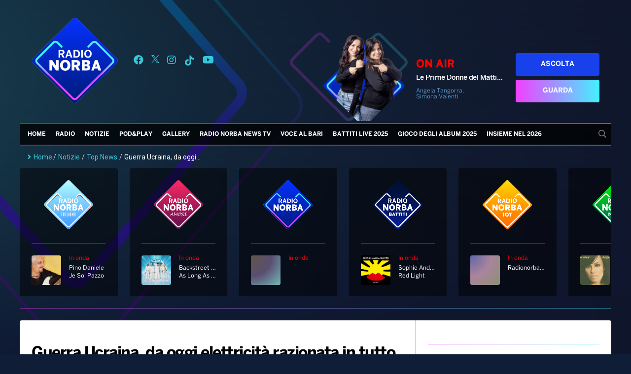

--- FILE ---
content_type: text/html; charset=UTF-8
request_url: https://radionorba.it/wp-content/themes/radionorba/extra/api/now-onair-rest.php
body_size: 63
content:
{"success":true,"result":{"name":"Le Prime Donne del Mattino","short_desc":"Angela Tangorra, Simona Valenti","image_url":"https:\/\/radionorba.it\/wp-content\/uploads\/2025\/09\/TANGORRA-VALENTI-2025-730x820.png","url":"https:\/\/radionorba.it\/programmi\/le-prime-donne-del-mattino\/"}}

--- FILE ---
content_type: text/html; charset=UTF-8
request_url: https://radionorba.it/wp-admin/admin-ajax.php
body_size: -218
content:
{"post_id":87940,"counted":false}

--- FILE ---
content_type: text/html; charset=utf-8
request_url: https://www.google.com/recaptcha/api2/aframe
body_size: 268
content:
<!DOCTYPE HTML><html><head><meta http-equiv="content-type" content="text/html; charset=UTF-8"></head><body><script nonce="hyxVkU19V0Fow-dFX7WduA">/** Anti-fraud and anti-abuse applications only. See google.com/recaptcha */ try{var clients={'sodar':'https://pagead2.googlesyndication.com/pagead/sodar?'};window.addEventListener("message",function(a){try{if(a.source===window.parent){var b=JSON.parse(a.data);var c=clients[b['id']];if(c){var d=document.createElement('img');d.src=c+b['params']+'&rc='+(localStorage.getItem("rc::a")?sessionStorage.getItem("rc::b"):"");window.document.body.appendChild(d);sessionStorage.setItem("rc::e",parseInt(sessionStorage.getItem("rc::e")||0)+1);localStorage.setItem("rc::h",'1769068365843');}}}catch(b){}});window.parent.postMessage("_grecaptcha_ready", "*");}catch(b){}</script></body></html>

--- FILE ---
content_type: text/css
request_url: https://radionorba.it/wp-content/themes/radionorba/parts/program-onair-box/program-onair-box.css?135
body_size: 815
content:
#program-onair-box-container {
    align-self: flex-end;
    color: #fff;
    padding: 36px 24px 0;
}

#program-onair-box-container a:link, #program-onair-box-container a:visited {
    color: #fff;
}

#program-onair-box-container div.row {
    margin: 0;
}

#program-onair-box-container .program-image-element{
    width: 180px;
    height: 180px;
    /*padding: 0 16px;*/
    object-position: center;
    /*object-fit: contain;*/
    position: relative;
    z-index: 2;
    transform: translateZ(0);
}


#program-onair-box-container .program-image-background {
    position: absolute;
    left: -60px;
    top: 0;
    z-index: 1;
    height: 180px;
    opacity: .2;
}

#program-onair-box-container .program-title {
    padding: 16px;
}

#program-onair-box-container .program-title .title{
    margin-bottom: 8px;
    font-size: 14px;
    height: 15px;
    font-weight: bold;
    display: block;
    text-overflow: ellipsis;
    width: 178px;
    white-space: nowrap;
    overflow: hidden;
}

#program-onair-box-container .program-title p{
    font-size: 12px;
    margin-bottom: 16px;
    width: calc(100% - 80px);
}

#program-onair-box-container .program-listen-now{
    background: #1841ec;
    color: white;
    padding: 16px;
    display: block;
    cursor: pointer;
    font-size: 14px;
    text-transform: uppercase;
    font-family: FontBold, 'sans-serif';
    border-radius: 4px;
    width: 138px;
    text-align: center;
    margin-bottom: 8px;
}

#program-onair-box-container .program-listen-now:hover{
    text-decoration: none;
    background: rgb(242, 63, 255);
    color: white;
}

#program-onair-box-container .program-look-now{
    background: linear-gradient(90deg, rgb(242, 63, 255), rgb(67, 241, 255));
    color: rgb(14, 43, 139);
    padding: 16px;
    display: block;
    cursor: pointer;
    font-size: 14px;
    text-transform: uppercase;
    font-family: FontBold, 'sans-serif';
    border-radius: 4px;
    width: 138px;
    text-align: center;
}

#program-onair-box-container .program-look-now:hover{
    text-decoration: none;
    background: rgb(242, 63, 255);
    color: white;
}

#program-onair-box-container .program-onair-label{
    font-size: 22px;
    margin-bottom:8px;
    color: red;
    font-family: FontBold, "sans-serif";
}

#program-onair-box-container .program-image {
    position: relative;
}

@media screen and (max-width: 960px) {
    #program-onair-box-container .program-buttons {
        display: none;
    }
}

@media screen and (max-width: 576px) {
    #program-onair-box-container {
        padding: 0;
        align-self: center;
    }

    #program-onair-box-container .program-image{
        display: none;
    }

    #program-onair-box-container .program-buttons {
        display: none;
    }

    #program-onair-box-container .program-buttons a{
        height: 30px;
        width: 80px;
        font-size: 12px;
        padding: 8px 0;
        margin: 0 8px 8px 0;
    }

    #program-onair-box-container .program-title .title{
        font-size: 12px;
    }

    #program-onair-box-container .program-title {
        padding-left: 0;
        padding-bottom: 8px;
    }

    #program-onair-box-container .program-title p{
        /*display: none;*/
    }

    #program-onair-box-container .program-onair-label {
        font-size: 12px;
        margin-bottom: 8px;
    }

    #program-onair-box-container .red-blinking {
        height: 6px;
        width: 6px;
    }


}

@media screen and (max-width: 960px) {
    #program-onair-box-container .program-image-background {
        display: none;
    }
}

@media screen and (max-width: 1024px) {
    #program-onair-box-container .program-image-element {
        width: 140px;
        height: 140px;
    }

    #program-onair-box-container .program-image-background {
        height: 140px;
    }
}
